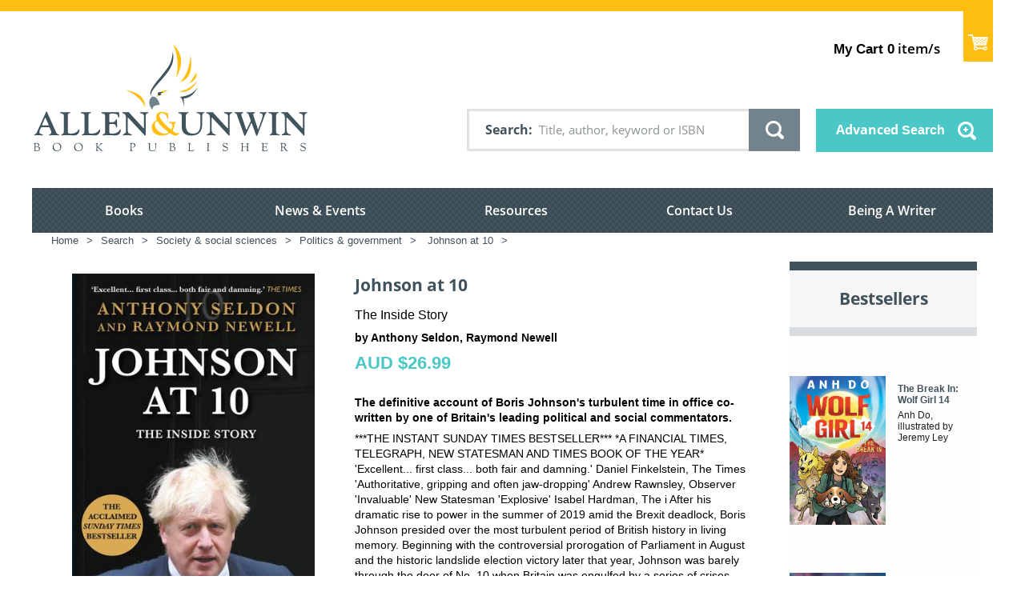

--- FILE ---
content_type: text/html; charset=utf-8
request_url: https://www.allenandunwin.com/browse/book/Anthony-Seldon,--Raymond-Newell-Johnson-at-10-9781838958046
body_size: 2325
content:


<!DOCTYPE html>
<html lang="en">
  <head>
    <meta charset="utf-8" />
    <meta name="viewport" content="width=device-width, initial-scale=1.0">
    <meta
      name="viewport"
      content="width=device-width, initial-scale=1.0, maximum-scale=1.0, user-scalable=no"
    />
     


<link rel="shortcut icon" type="image/png" href="/static/favicon.ico"/>

<link href="/static/css/light-checkout.css" rel="stylesheet" type="text/css">
<link href="/static/css/fonts_googleapis.css" rel="stylesheet" type="text/css">
<link href="/static/css/normalize.css" rel="stylesheet" type="text/css">
<link href="/static/css/page.css" rel="stylesheet" type="text/css">

<link href="/static/css/messages.css" rel="stylesheet" type="text/css">

<link href="/static/css/element.css" rel="stylesheet" type="text/css">

<link href="/static/css/table-scroll.css" rel="stylesheet" type="text/css">
<link href="/static/css/editor.css" rel="stylesheet" type="text/css">

<link href="/static/css/layout.css" rel="stylesheet" type="text/css">

<link href="/static/css/module.css" rel="stylesheet" type="text/css">
<link href="/static/css/module.home.css" rel="stylesheet" type="text/css">
<link href="/static/css/module.vmss.css" rel="stylesheet" type="text/css">
<link href="/static/css/page.virtuemart.css" rel="stylesheet" type="text/css">
<link href="/static/css/page.vponepagecheckout.css" rel="stylesheet" type="text/css">
<link href="/static/css/print.css" rel="stylesheet" type="text/css">
<link href="/static/css/font.css" rel="stylesheet" type="text/css">
<link href="/static/css/material-icon.css" rel="stylesheet" type="text/css">
<link href="/static/css/system.css" rel="stylesheet" type="text/css">

<link href="/static/css/theme.css" rel="stylesheet" type="text/css">
<link href="/static/css/icon-font-murdoch-au.css" rel="stylesheet" type="text/css">
<link href="/static/css/responsive-procheckout.css" rel="stylesheet" type="text/css">

<!-- Google Tag Manager -->
<script>(function(w,d,s,l,i){w[l]=w[l]||[];w[l].push({'gtm.start':
new Date().getTime(),event:'gtm.js'});var f=d.getElementsByTagName(s)[0],
j=d.createElement(s),dl=l!='dataLayer'?'&l='+l:'';j.async=true;j.src=
'https://www.googletagmanager.com/gtm.js?id='+i+dl;f.parentNode.insertBefore(j,f);
})(window,document,'script','dataLayer','GTM-K5X48NR5');</script>
<!-- End Google Tag Manager -->

<!-- Google Tag Manager -->
<script>(function(w,d,s,l,i){w[l]=w[l]||[];w[l].push({'gtm.start':
new Date().getTime(),event:'gtm.js'});var f=d.getElementsByTagName(s)[0],
j=d.createElement(s),dl=l!='dataLayer'?'&l='+l:'';j.async=true;j.src=
'https://www.googletagmanager.com/gtm.js?id='+i+dl;f.parentNode.insertBefore(j,f);
})(window,document,'script','dataLayer','GTM-KXB4RWG');</script>
<!-- End Google Tag Manager -->

<!-- Global site tag (gtag.js) - Google Analytics -->
<script async src="https://www.googletagmanager.com/gtag/js?id=UA-44999566-1"></script>

<script>
    window.dataLayer = window.dataLayer || [];
    function gtag(){dataLayer.push(arguments);}
    gtag('js', new Date());

    gtag('config', 'UA-44999566-1');
</script>

<!-- Google(GA4) tag (gtag.js) -->
<script async src="https://www.googletagmanager.com/gtag/js?id=G-XZZT2BMMVJ"></script>

<script>
  window.dataLayer = window.dataLayer || [];
  function gtag(){dataLayer.push(arguments);}
  gtag('js', new Date());

  gtag('config', 'G-XZZT2BMMVJ');

  (function(w,d,s,l,i){w[l]=w[l]||[];w[l].push({'gtm.start':
  new Date().getTime(),event:'gtm.js'});var f=d.getElementsByTagName(s)[0],
  j=d.createElement(s),dl=l!='dataLayer'?'&l='+l:'';j.async=true;j.src=
  'https://www.googletagmanager.com/gtm.js?id='+i+dl;f.parentNode.insertBefore(j,f);
  })(window,document,'script','dataLayer','GTM-NWRWRJL');
</script>

<!-- Meta Pixel Code -->

<script>

  !function(f,b,e,v,n,t,s)
  
  {if(f.fbq)return;n=f.fbq=function(){n.callMethod?
  
  n.callMethod.apply(n,arguments):n.queue.push(arguments)};
  
  if(!f._fbq)f._fbq=n;n.push=n;n.loaded=!0;n.version='2.0';
  
  n.queue=[];t=b.createElement(e);t.async=!0;
  
  t.src=v;s=b.getElementsByTagName(e)[0];
  
  s.parentNode.insertBefore(t,s)}(window, document,'script',
  
  'https://connect.facebook.net/en\_US/fbevents.js');
  
  fbq('init', '605712031550041');
  
  fbq('track', 'PageView');
  
  </script>
  
  <noscript><img height="1" width="1" style="display:none"
  
  src="https://www.facebook.com/tr?id=605712031550041&ev=PageView&noscript=1"
  
  /></noscript>
  
<!-- End Meta Pixel Code -->

<!-- Google Tag Manager (noscript) -->
<noscript>
  <iframe src="https://www.googletagmanager.com/ns.html?id=GTM-K5X48NR5"
        height="0" width="0" style="display:none;visibility:hidden">
  </iframe>
</noscript>
<!-- End Google Tag Manager (noscript) -->
  
<!-- Google Tag Manager (noscript) -->
<noscript>
  <iframe src="https://www.googletagmanager.com/ns.html?id=GTM-KXB4RWG"
        height="0" width="0" style="display:none;visibility:hidden">
  </iframe>
</noscript>
<!-- End Google Tag Manager (noscript) -->

<!-- Google Tag Manager (noscript) -->
<noscript>
  <iframe src="https://www.googletagmanager.com/ns.html?id=GTM-NWRWRJL"
        height="0" width="0" style="display:none;visibility:hidden">
  </iframe>
</noscript>
  <!-- End Google Tag Manager (noscript) -->

   
    <title>Allen &amp; Unwin - Australia</title>
    
    

       

    
      <meta property="og:title" content="Johnson at 10 - Anthony Seldon,  Raymond Newell" />
      <meta property="og:description" content="Johnson at 10 - Anthony Seldon,  Raymond Newell" />
      <meta property="og:image" content="https://s3-ap-southeast-2.amazonaws.com/assets.allenandunwin.com/images/small/9781838958046.jpg" />
      <meta property="og:url" content="https://www.allenandunwin.com/browse/book/Anthony-Seldon,--Raymond-Newell-Johnson-at-10-9781838958046" />
      <meta property="og:type" content="website" />
    
    <!-- <script src="https://www.allenandunwin.com/media/system/js/mootools-core.js" type="text/javascript"></script> -->
    
  </head>
  <body class=" two_column_l com_content afrm-body">
    <noscript>
      <strong
        >We're sorry but frontend doesn't work properly without JavaScript
        enabled. Please enable it to continue.</strong
      >
    </noscript>
    <!-- ========================= -->
    
    <!-- Start of Floodlight Tag for A&U only -->
    <script type="text/javascript">
      var axel = Math.random() + "";
      var a = axel * 10000000000000;
      document.write('<iframe src="https://15782393.fls.doubleclick.net/activityi;src=15782393;type=invmedia;cat=allen0;dc_lat=;dc_rdid=;tag_for_child_directed_treatment=;tfua=;npa=;gdpr=${GDPR};gdpr_consent=${GDPR_CONSENT_755};ord=' + a + '?" width="1" height="1" frameborder="0" style="display:none"></iframe>');
    </script>
    <noscript>
      <iframe src="https://15782393.fls.doubleclick.net/activityi;src=15782393;type=invmedia;cat=allen0;dc_lat=;dc_rdid=;tag_for_child_directed_treatment=;tfua=;npa=;gdpr=${GDPR};gdpr_consent=${GDPR_CONSENT_755};ord=1?" width="1" height="1" frameborder="0" style="display:none"></iframe>
    </noscript>
    <!-- End of Floodlight Tag for A&U only -->
    
    <!-- ========================= -->
    <div id="app">
      <app></app>
    </div>
    <link type="text/css" href="/static/dist/css/app.css" rel="stylesheet" />
<script type="text/javascript" src="/static/dist/js/app.js" ></script>
    <!-- built files will be auto injected -->
    <!-- 
      <script type="text/javascript" src="https://a.omappapi.com/app/js/api.min.js" data-account="2379" data-user="19949" async></script>
     -->
  </body>
  <script
      src="https://ajax.googleapis.com/ajax/libs/jquery/1.8/jquery.min.js"
      type="text/javascript"
    ></script>
    <script src="https://www.google.com/recaptcha/api.js?onload=vueRecaptchaApiLoaded&render=explicit" async defer>
    </script>
    <script src="https://js.stripe.com/v3/"></script>
    <script type="text/javascript">
      var csrfToken = 'LPGBPdF4OMR1NbSJP9pqx52PYUA9jLtWStA3sZ4byYVDq2qCOusppHdDyP77ORqY';
      $(document).ready(function() {
        $(document).on("click", ".mb165_1t", function(e) {
          let elem = $(this);
          let next = elem.next('div');
          if(elem.hasClass('expanded')){
            elem.removeClass('expanded');
            next.addClass("mooblock-el");
            next.removeClass('expanded');
          }else{
            elem.addClass('expanded');
            next.removeClass("mooblock-el");
            next.addClass('expanded');
          }
        });
      });
        $(document).on("click", ".selecter-selected", function(e) {
          if ($(this).hasClass( "new-class" )){
           $('.selecter-options').css('display', 'block');
           $(this).removeClass('new-class');
          }
          else{
            $('.selecter-options').css('display', 'none');
            $(this).addClass('new-class');
          }
        });

        $(document).on("click", ".selecter-item", function(e) {
          if ($(this).hasClass( "selected" )){
            $('.selecter-options').css('display','none');
            var val = $(this).attr('data-value');
              $('.select-age option').removeAttr('selected');
              $('.select-age option[value="' + val + '"]').attr('selected','selected')
            $('.selecter-selected').addClass('new-class');
          }
          else{
            $('.selecter-item ').removeClass('selected');
            $(this).addClass('selected');
            var selected_val = $(this).text();
            console.log(selected_val);
            $('.selecter-selected').text(selected_val);

            var val = $(this).attr('data-value');
            $('.select-age option').removeAttr('selected');
            $('.select-age option[value="' + val + '"]').attr('selected','selected')
            $('.selecter-options').css('display','none');
            $('.selecter-selected').addClass('new-class');
          }
        });
        $(document).on("click",'.add-more-val', function(){
          var prev_val = $('.value-text').text(); 
            var new_cart_val = parseInt(prev_val) + 1
            $('.value-text').text(new_cart_val);

      })
      $(document).on("click",'.less-val', function(){
          var prev_val = $('.value-text').text();
          if (parseInt(prev_val) > 1){
            var new_cart_val = parseInt(prev_val) - 1
            $('.value-text').text(new_cart_val);
          }
      })
        $(document).on("click",'.image-button', function(){
          var prev_class = $('#app').find('.st-menu-open')
            $(prev_class).removeClass('st-menu-open');
        })
    </script>
</html>


--- FILE ---
content_type: text/css
request_url: https://www.allenandunwin.com/static/css/module.css
body_size: 6610
content:
/*
Table of content

- Common modules
	- Header
		- Top Menu
		- Domain Switcher
		- Vm Cart module
		- Top search module
		- Main menu
		- Mobile Main menu
	- Footer
		- Subscribe module
		- Social icons module
		- Footer menu

- Breadcrumbs
- Pagination
- Internal menu
- Link box
- Right module
- In article browse
- Featured Authors
- Custom book
- Custom promo

*/

/* ==========================================================================
   Common modules
   ========================================================================== */

/* Top Menu
   ========================================================================== */

.top-menu li {
	float: left;
	margin-top: 3.500em; /*49px*/
}

.top-menu li ~ li {
	margin-left: 2.500em; /*35px*/
}

.top-menu a {
	font-family: 'Open Sans', 'sans-serif';
	font-weight: 600;	
	color: #72838d;
	font-size: 1.214em; /* 17px */
}

/* Domain switcher
   ========================================================================== */

.domain-switcher .selecter-selected {
	position: relative;
	display: block;
	border: 0;
	padding: 0 17px 0 3.385em; /* 44px */
	font: bold 0.929em 'Open Sans', sans-serif; /* 13px */
	color: #41525c;
	line-height: 1.692em; /* 22px */
	background: #fff;
}

.domain-switcher .selecter-selected:before {
	position: absolute;
	content: '';
	left: 0;
	top: 0;
	width: 2.615em; /* 34px */
	height: 1.692em; /* 22px */
	background: url(images/aus-nz-flag.png) no-repeat left top;
	background-size: 100%;
}

.domain-switcher .selecter-selected[data-label="aus"]:before { background-position: left top; }
.domain-switcher .selecter-selected[data-label="nz"]:before { background-position: left bottom; }

.domain-switcher .selecter-selected:after,
.lt-ie9 .domain-switcher .selecter-selected:after {
	position: absolute;
	content: '';
	margin: auto;
	top: 0;
	bottom: 0;
	right: 2px;
	width: 0;
	height: 0;
	border-style: solid;
	border-width: 5px 4px 0 4px;
	border-color: #41525c transparent transparent transparent;
	background: none;
}

.domain-switcher .selecter-options {
	margin-top: 0.429em; /* 6px */
}

.domain-switcher .selecter-options .selecter-item {
	display: block;
	border: 3px solid #e1e1e1;
	padding: 7px 0;
	text-align: center;
	width: 100%;
	font: bold 1.000em 'Open Sans', sans-serif; /* 14px */
	color: #41525c;
	background: #fff;
	cursor: pointer;
	-moz-box-sizing: border-box;
	box-sizing: border-box;
}

.domain-switcher .selecter-options .selecter-item:hover {
	text-decoration: none;
	background-color: #fff;
}

.domain-switcher .selecter-options .selecter-item.selected {
	display: none;
}

.l-header .selecter.domain-switcher {
	margin-top: 3.643em; /*51px*/
}

/* VM Cart module
   ========================================================================== */

.vmCartModule .total_products {
	display: block;
	font: 600 1.214em 'Open Sans', sans-serif; /*17px*/
	color: #000;
	margin-top: 2.882em; /*49px*/
	margin-right: 3.882em; /*66px*/
	text-decoration: none;
}

.vmCartModule .show_cart {
	position: absolute;
	top: 1em; /*14px*/
	right: 0;
}

.lt-ie9 .vmCartModule .show_cart {
	height: 63px;
	width: 36px;
}

.vmCartModule .show_cart a {
	position: relative;
	display: inline-block;
	box-sizing: border-box;
	max-width: 100%;
	border: 0;
	cursor: pointer;
	background-repeat: no-repeat;
	background-position: center center;
	-webkit-border-radius: 0; /* Prevent iOS 6 safari rounding of corners for HTML elements */
	border-radius: 0;
	padding: 0;
	line-height: 0;
	color: transparent;
	text-indent: -9999px;
	*font-size: 0px;

	vertical-align: top;
	height: 4.500em; /*72px*/
	width: 2.625em; /*42px*/
	background-color: #febe10;
}

.vmCartModule .show_cart a:hover {
	background: #f3f3f3;
}

.vmCartModule .show_cart a:after {
	position: absolute;
	content: '';
	width: 25px; /*25px*/
	height: 20px; /*20px*/
	margin: auto;
	left: 0;
	right: 0;
	bottom: 1.000em; /*16px*/
	background: url(images/icon/show-cart.svg) no-repeat left top;
	background-size: auto 100%;
}

.no-svg .vmCartModule .show_cart a:after {
	background-image: url(images/icon/show-cart.svg);
}

.vmCartModule .show_cart a:hover:after {
	background-position: right top;
}

/* Top search module
   ========================================================================== */

.top-search .vmss_search,
.top-search .advanced-search {
	float: left;
	margin-left: 20px;
}

.lt-ie9 .top-search .vmss_search {
	width: 460px;
}

.top-search .search label {
	float: left;
	display: inline-block;
	box-sizing: border-box;
	border: 3px solid #e1e1e1;
	border-right: 0;
	background: #fff;
	padding: 0.750em 1.250em; /* 12px 20px */
	padding-right: 0;
	font-family: 'Open Sans', sans-serif;
	font-size: 1.143em; /* 16px */
	font-weight: bold;
	line-height: 1.438em; /* 23px */
	height: 3.312em; /*53px*/
	color: #41525c;
	margin: 0;
}

.top-search input[type=text] {
	min-width: 270px;
	border-right: 0 none;
	float: left;
	border-left: 0;
	padding-left: 0.5em;
	height: 3.312em; /*53px*/
}

.top-search input[type=submit] {
	width: 4em; /* 64px */
	height: 3.313em; /* 53px */
	float: left;
	background-image: url(images/icon/search.svg);
	background-size: 23px 23px;
}

.no-svg .top-search input[type=submit] {
	background-image: url(images/icon/search.png);
}

.lt-ie9 .top-search .advanced-search {
	width: 230px;
}

/* Main menu
   ========================================================================== */

.main-menu {
	width: 100%;
	background:url(images/bg/pattern1.jpg) repeat center;
}

.main-menu .menu {
	display: table;
	width: 100%;
	padding: 0;
	margin: 0;
}

.main-menu li > a,
.main-menu li > span {
	display: block;
	font-family: 'Open Sans', 'sans-serif';
	font-weight: 600;
	color: #fff;
	text-decoration: none;
}

.main-menu .level1 {
	display: table-cell;
}

.main-menu .level1 > a,
.main-menu .level1 > span {
	position: relative;
	text-align: center;
	font-size: 1.429em; /*20px*/
	height: 3.500em; /*70px*/
	line-height: 3.500em; /*70px*/
	min-width: 6.250em; /*125px*/
}

.main-menu .level1.active > a:after,
.main-menu .level1.active > span:after {
	position: absolute;
	content: '';
	display: block;
	bottom: 0;
	left: 50%;
	margin-left: -5px;
	width: 0;
	height: 0;
	border-style: solid;
	border-width: 0 5px 5px 5px;
	border-color: transparent transparent #ffffff transparent;
}

.main-menu .level1.active > a,
.main-menu .level1.active > span,
.main-menu .level1 > a:hover,
.main-menu .level1 > span:hover {
	background: url(images/bg/pattern1-dark.jpg) repeat center;
}

.main-menu .level1 > ul {
	display: none;
	position: absolute;
	z-index: 999;
	min-width: 21.429em; /*300px*/
	top: 100%;
}

.main-menu .level1.last > ul {
	right: 0;
}

.main-menu .level1:hover > ul {
	display: block;
}

.main-menu .level2 > a,
.main-menu .level2 > span {
	padding: 0.889em 2.111em; /*16px 38px*/
	font-size: 1.286em; /*18px*/
	border-top: 2px solid #c7cdd1;
	background: url(images/bg/pattern1-light.jpg) repeat center;
}

.main-menu .level2 > a:hover,
.main-menu .level2 > span:hover {
	background: url(images/bg/pattern1.jpg) repeat center;
}

.main-menu .level2.first > a,
.main-menu .level2.first > span {
	border-top-color: #fff;
}

/* Mobile main menu
   ========================================================================== */

.mobile-menu-label {
	position: absolute;
	right: 16px;
	top: 30px;
	width: 24px;
	height: 17px;
	padding: 10px;
	cursor: pointer;
	background: url(images/icon/burger-menu.png) no-repeat center center;
	background-size: auto 17px;
}

.mobile-main-menu li > a,
.mobile-main-menu li > span {
	position: relative;
	display: block;
	font-size: 13px;
	font-family: 'Open Sans', sans-serif;
	font-weight: 600;
	color: #fff;
	padding: 10px 12%;
	text-decoration: none;
	border-top: 1px solid #1d262b;
	-webkit-box-shadow: inset 0 1px 0px rgba(255, 255, 255, 0.15);
	-moz-box-shadow: inset 0 1px 0px rgba(255, 255, 255, 0.15);
	-o-box-shadow: inset 0 1px 0px rgba(255, 255, 255, 0.15);
	box-shadow: inset 0 1px 0px rgba(255, 255, 255, 0.15);
}

.mobile-top-menu .level1.last {
	border-bottom: 1px solid #1d262b;
	-webkit-box-shadow: 0 1px 0px rgba(255, 255, 255, 0.15);
	-moz-box-shadow: 0 1px 0px rgba(255, 255, 255, 0.15);
	-o-box-shadow: 0 1px 0px rgba(255, 255, 255, 0.15);
	box-shadow: 0 1px 0px rgba(255, 255, 255, 0.15);
}

.mobile-main-menu .parent > a,
.mobile-main-menu .parent > span {
	padding-right: 65px;
}

.mobile-main-menu .parent .icon-indicator {
	position: absolute;
	display: block;
	top: 0;
	right: 0;
	width: 46px;
	height: 100%;
	background: rgba(29, 38, 43, 0.3);
	border-left: 1px solid #1d262b;
	-webkit-box-shadow: inset 1px 1px 0px rgba(255, 255, 255, 0.15);
	-moz-box-shadow: inset 1px 1px 0px rgba(255, 255, 255, 0.15);
	-o-box-shadow: inset 1px 1px 0px rgba(255, 255, 255, 0.15);
	box-shadow: inset 1px 1px 0px rgba(255, 255, 255, 0.15);
}

.mobile-main-menu .parent .icon-indicator:after {
	position: absolute;
	content: '';
	top: 0;
	right: 0;
	width: 46px;
	height: 100%;
    background-image: url(images/icon/internal-menu-mobile-arrow.png);
    background-position: center center;
    background-repeat: no-repeat;
    background-size: 11px 7px;
}

.mobile-main-menu .parent > .open .icon-indicator:after {
	-webkit-transform: rotate(180deg);
	-moz-transform: rotate(180deg);
	-ms-transform: rotate(180deg);
	-o-transform: rotate(180deg);
	transform: rotate(180deg);
}

.mobile-main-menu .current > a,
.mobile-main-menu .current > span {
	color: #37464e;
	background-color: #e5e5e5;
}

.mobile-main-menu .level1 li {
	background-color: rgba(32, 42, 47, 0.3);
}

.mobile-main-menu .level2 > a,
.mobile-main-menu .level2 > span { padding-left: 17%; }
.mobile-main-menu .level3 > a,
.mobile-main-menu .level3 > span { padding-left: 22%; }
.mobile-main-menu .level4 > a,
.mobile-main-menu .level4 > span { padding-left: 27%; }

.mobile-main-menu .level1 ul { display: none; }
.mobile-main-menu .active > ul { display: block; }

/* Subscribe module
   ========================================================================== */

.subscribe {
	float: left;
	width: 480px;
}

.subscribe label,
.subscribe input {
	float: left;
}

.subscribe label {
	box-sizing: border-box;
	background: #fff;
	width: 27.5%;
	padding: 0.938em 10px 1em 0.5em; /* 15px 15px 30px */
}

.subscribe input[type=text],
.subscribe input[type=email] {
	width: 47%;
	border: 0 none;
	line-height: 1.4;
	padding: 0.938em 1.875em 1em 0; /* 15px 30px 15px */
}

.subscribe input[type=submit] {
	width: 25.5%;
	padding: 0.94em 0.563em 1em;
}

/* Social icons module
   ========================================================================== */

.social-icons {
	float: right;
	margin-left: 2.857em; /* 40px */
	display: table;
	height: 3.786em; /*53px*/
  /*margin-top: 5%;*/
	/*margin-right: 2%;	*/
}

.home .social-icons {
	float: left;.social-icons;
}

.social-icons a.logo-icon {
    color: white;
}

.social-icons a.logo-icon:hover{
	color: #dad4d4;
}

.social-icons a {
	font-size: 1.375em; /* 22px */
	color: #fff;
	margin-left: 1em;
}

a .logo-icon {
	font-size: 1.375em; /* 22px */
	color: #41535c;
	margin-left: 1em;
}



.social-icons a:hover{
	color: #fff;
	text-decoration:none;
	cursor:pointer;
}
.top-icon .icon-y , .top-icon .icon-f , .top-icon .icon-t , .top-icon .icon-g , .top-icon .icon-i , .top-icon .icon-p {
    color: #41535c ;
}
.top-icon .icon-y:hover , .top-icon .icon-f:hover , .top-icon .icon-t:hover , .top-icon .icon-g:hover , .top-icon .icon-i:hover , .top-icon .icon-p:hover{
	color: #41535c ;
}
.social-icons .f {
	background: url(images/icon/f.svg) no-repeat center center;
	background-size: auto 26px;
}

.social-icons .t {
	background: url(images/icon/t.svg) no-repeat center center;
	background-size: auto 26px;
}

.social-icons .y {
	background: url(images/icon/y.svg) no-repeat center center;
	background-size: auto 26px;
}

.social-icons .g {
	background: url(images/icon/g.svg) no-repeat center center;
	background-size: auto 26px;
}

.social-icons .i {
	background: url(images/icon/i.svg) no-repeat center center;
	background-size: auto 26px;
}

.social-icons .p {
	background: url(images/icon/p.svg) no-repeat center center;
	background-size: auto 26px;
}

.no-svg .social-icons .f { background-image: url(images/icon/f.png); }
.no-svg .social-icons .t { background-image: url(images/icon/t.png); }
.no-svg .social-icons .y { background-image: url(images/icon/y.png); }
.no-svg .social-icons .g { background-image: url(images/icon/g.png); }
.no-svg .social-icons .i { background-image: url(images/icon/i.png); }
.no-svg .social-icons .p { background-image: url(images/icon/p.png); }

.social-icons a span {
	display: none;
}

/* Footer menu
   ========================================================================== */

.footer-menu .group.level1 {
	float: left;
	width: 25.400%; /*305px*/
	padding-right: 20px;
	box-sizing: border-box;
}

.footer-menu .item {
	padding-bottom:  8px;
}

.footer-menu a {
	color: #fff;
	font-weight: normal;	
	font-size: 0.929em; /* 13px */
}


/* ==========================================================================
   BreadCrumbs
   ========================================================================== */

.breadcrumbs {
	position: relative;
	width: 96%;
	padding: 0 2% 1.214em; /* 0 2% 17px*/
	background: #fff;
}

.breadcrumbs a,
.breadcrumbs span {
	font-size: 0.929em; /* 13px */
	color: #41525c;
	margin-right: 10px;
}

/* ==========================================================================
   Pagination
   ========================================================================== */

.pagination {
	text-align: center;
}

.pagination .counter {
	text-align: center;
	margin-top: 1.429em; /*20px*/
}

.pagination ul {
	padding: 0;
	margin: 2.143em 0 0 0; /*30px 0 0 0*/
}

.pagination li {
	display: inline-block;
	list-style: none none;
	margin-left: 0.714em; /*10px*/
}

.pagination li:first-child {
	margin-left: 0;
}

.pagination li a,
.pagination li span {
	display: block;
	box-sizing: border-box;
	padding: 0.357em 0.714em; /*5px 10px*/
	border: 0.214em solid #e1e1e1; /*3px*/
	color: #000;
	text-decoration: none;
}

.pagination li a:hover {
	background: #eaeaea;
	color: #9c9696;
}

.pagination li span {
	background: #e1e1e1;
}

.pagination .pagination-start a,
.pagination .pagination-start span,
.pagination .pagination-prev a,
.pagination .pagination-prev span,
.pagination .pagination-next a,
.pagination .pagination-next span,
.pagination .pagination-end a,
.pagination .pagination-end span {
	border: 0 none;
	color: #fff;
	font-weight: bold;
	padding: 0.571em 0.929em; /*8px 13px*/
	background: #72838d;
}

.pagination .pagination-start span,
.pagination .pagination-prev span,
.pagination .pagination-next span,
.pagination .pagination-end span {
	background: #bbcdd6;
}

.pagination .pagination-start a:hover,
.pagination .pagination-prev a:hover,
.pagination .pagination-next a:hover,
.pagination .pagination-end a:hover {
	background: #505f69;
	color: #fff;
}


/* ==========================================================================
   Internal menu
   ========================================================================== */

.menu-internal ul {
	list-style: none;
	padding: 0;
	margin: 0;
}

.menu-internal li > a,
.menu-internal li > span {
	position: relative;
	display: block;
	font-size: 1em; /* 14px */
	font-family: 'Open Sans', sans-serif;
	font-weight: 600;
	color: #41525c;
	text-decoration: none;
	padding: 0.85em 0;
	padding-left: 1.667em; /*25px*/
	padding-right: 2.667em; /*40px*/
	border-bottom: 2px solid rgba(254, 190, 16, 0.4);;
}

.menu-internal--mobile li > a,
.menu-internal--mobile li > span {
	font-size: 15px;
	padding: 11px 20px;
	padding-right: 40px;
	border-top: 2px solid rgba(255, 255, 255, 0.4);
	border-bottom: 0;
}

.menu-internal--mobile a > span {
	position: relative;
}

.menu-internal--mobile .level2:first-child > a {
	border-top-color: transparent;
}

/* Hierarchical padding
   ========================================================================== */

.menu-internal .level2 li > a,
.menu-internal .level2 li > span { padding-left: 2.333em; } /*35*/
.menu-internal--mobile .level2 li > a,
.menu-internal--mobile .level2 li > span { padding-left: 20px; }
.menu-internal .level3 li > a,
.menu-internal .level3 li > span { padding-left: 3.000em; } /*45*/
.menu-internal--mobile .level3 li > a,
.menu-internal--mobile .level3 li > span { padding-left: 40px; }

/* Arrow to indicate has child items
   ========================================================================== */

.menu-internal .level1 .parent > a:after,
.menu-internal .level1 .parent > span:after {
	content: '';
	display: block;
	position: absolute;
	right: 1.533em; /*23px*/
	top: 50%;
	margin-top: -2px;
	width: 0;
	height: 0;
	border-style: solid;
	border-width: 4px 0 4px 5px;
	border-color: transparent transparent transparent #ffffff;
}

.menu-internal--mobile .level1 .parent > a:after,
.menu-internal--mobile .level1 .parent > span:after {
	right: 20px;
}

.menu-internal .level1 .parent.level2 > a:after,
.menu-internal .level1 .parent.level2 > span:after {
	border-color: transparent transparent transparent #febe10;
}

.menu-internal .level1 .parent.active > a:after,
.menu-internal .level1 .parent.active > span:after {
	content: '';
	display: block;
	position: absolute;
	right: 1.600em; /*24px*/
	top: 50%;
	margin-top: -2px;
	width: 0;
	height: 0;
	border-style: solid;
	border-width: 5px 4px 0 4px;
	border-color: #ffffff transparent transparent transparent;
}

.menu-internal--mobile .level1 .parent.active > a:after,
.menu-internal--mobile .level1 .parent.active > span:after {
	right: 19px;
}

/* Special level1 menu item override
   ========================================================================== */

.menu-internal .level1 > a,
.menu-internal .level1 > span {
	color: #fff;
	font-size: 1.286em; /*18px*/
	font-weight: 700;
	padding: 0.889em 1.389em; /*16px 25px*/
	border: none;
	background-image: url(images/bg/pattern5.png);
	background-repeat: repeat;
}

.menu-internal--mobile .level1 > a,
.menu-internal--mobile .level1 > span {
	font-weight: 600;
	padding: 12px 20px;
	background-color: #41525c;
	background-image: url(images/bg/pattern1.jpg);
}

.menu-internal--mobile .level1 > a:after,
.menu-internal--mobile .level1 > span:after {
	display: block;
	position: absolute;
	content: '';
	top: 50%;
	margin-top: -3.5px;
	right: 18px;
	width: 10.5px;
	height: 7px;
	background: #41525c url(images/icon/internal-menu-mobile-arrow.png) no-repeat;
	background-size: 100%;
	-webkit-transform: rotate(-90deg);
	-moz-transform: rotate(-90deg);
	-ms-transform: rotate(-90deg);
	-o-transform: rotate(-90deg);
	transform: rotate(-90deg);
}

.menu-internal--mobile .level1 > a.open:after,
.menu-internal--mobile .level1 > span.open:after {
	-webkit-transform: rotate(0);
	-moz-transform: rotate(0);
	-ms-transform: rotate(0);
	-o-transform: rotate(0);
	transform: rotate(0);
}

.mobile-main-men-main-menuu .hideMenuItem,
.l-left .menu-internal .hideMenuItem {
	display:none;
}

/* Item background color
   ========================================================================== */

.menu-internal .level1 li > a:before,
.menu-internal .level1 li > span:before {
	content: '';
	display: block;
	position: absolute;
	top: 0;
	left: 0;
	width: 100%;
	height: 100%;
	background-color: transparent;
	background-image: url(images/bg/pattern5.png);
	background-repeat: repeat;
	opacity: 0.5;
}

.menu-internal--mobile a:before,
.menu-internal--mobile span:before {
	display: none;
}

.menu-internal .level1         { background-color: #febe10; }
.menu-internal .level2         { background-color: #fff8e7; }
.menu-internal .level2.active  { background-color: #ffda79; }
.menu-internal .level3         { background-color: #ffe6a6; }
.menu-internal .level3.active  { background-color: #fec834; }
.menu-internal .level4         { background-color: #ffd66a; }
.menu-internal .level4.active  { background-color: #fec322; }

.menu-internal .level1 li > a:hover,
.menu-internal .level1 li > span:hover { background-color: rgba(254, 190, 16, 0.3); }


.menu-internal--mobile .level1 li > a:hover,
.menu-internal--mobile .level1 li > span:hover { background-color: transparent; }

/* Item Visiblity
   ========================================================================== */

.menu-internal .level1,
.menu-internal .level2 ul {
	display: none;
}

.menu-internal .level1.active.deeper,
.menu-internal .active > ul {
	display: block;
}

.menu-internal--mobile .level1 > ul {
	display: none;
}

/* ==========================================================================
   Link box
   http://www.butterflyinternet.com.au/design/view-new.php?version=allen%20and%20unwin/AandU-design-DK-V3-8
   (Design file main bottom location)
   ========================================================================== */

.moduletable.link-box {
	float: left;
	margin-top: 30px;
	width: 48.52%;
	height: 152px;
	color: #fff;
	background-repeat: no-repeat;
	background-size: cover;
}

.moduletable.link-box--paper-clip { background-image: url(images/link-box/paper-clip.png); color: #4bc7c7; }
.moduletable.link-box--graduate { background-image: url(images/link-box/graduate.png); color: #4b85c7; }
.moduletable.link-box--book { background-image: url(images/link-box/book.png); color: #9ac74b; }
.moduletable.link-box--pen { background-image: url(images/link-box/pen.png); color: #72838d; }
.moduletable.link-box--question-mark { background-image: url(images/link-box/question-mark.png); color: #febe10; }
.moduletable.link-box--phone { background-image: url(images/link-box/phone.png); color: #4bc7c7; }
.moduletable.link-box--binoculars { background-image: url(images/link-box/binoculars.png); color: #72838d; }
.moduletable.link-box--search { background-image: url(images/link-box/search.png); color: #9ac74b; }
.moduletable.link-box--arrow { background-image: url(images/link-box/arrow.png); color: #4bc7c7; }
.moduletable.link-box--a-z { background-image: url(images/link-box/a-z.png); color: #4b85c7; }
.moduletable.link-box--paper { background-image: url(images/link-box/paper.png); color: #4bc7c7; }
.moduletable.link-box--dot { background-image: url(images/link-box/dot.png); color: #4b85c7; }
.moduletable.link-box--line-waves { background-image: url(images/link-box/line-waves.png); color: #9fcc50; }
.moduletable.link-box--diamond { background-image: url(images/link-box/diamond.png); color: #6e7f89; }
.moduletable.link-box--envelope { background-image: url(images/link-box/envelope.png); color: #febe10; }
.moduletable.link-box--map { background-image: url(images/link-box/map.png); color: #41525c; }

.moduletable.link-box:nth-child(even) {
	float: right;
}

.moduletable.link-box:first-child + .link-box,
.moduletable.link-box:first-child + .link-box + .link-box + .link-box,
.moduletable.link-box:first-child + .link-box + .link-box + .link-box + .link-box + .link-box,
.moduletable.link-box:first-child + .link-box + .link-box + .link-box + .link-box + .link-box + .link-box + .link-box {
	float: right;
}

.moduletable.link-box:first-child,
.moduletable.link-box:first-child + .link-box {
	margin-top: 0;
}

.custom.link-box {
	display: table;
	float: right;
	width: 100%;
	height: 100%;
}

.link-box__title,
.link-box__button-wrap {
	display: table-cell;
	vertical-align: middle;
}

.link-box__button-wrap {
	text-align: right;
}

.link-box__title {
	padding-left: 1.21em; /* 40px */
	padding-right: 10px; /* 10px */
	font: bold 2.36em 'Open Sans', sans-serif; /* 33px */
	line-height: 1.2;
	color: #fff;
}

.link-box__button {
	display: inline-block;
	text-align: left;
	font: bold 1.57em arial; /* 22px */
	color: #fff;
	padding: 0.68em 1.36em; /* 15px 30px */
	border: 3px solid #fff;
	border-right: 0;
	background: rgba(255, 255, 255, 0.3);
}

.link-box__button:hover {
	text-decoration: none;
	color: inherit;
	background: #fff;
}

/* ==========================================================================
   Right module
   http://www.butterflyinternet.com.au/design/view-new.php?version=allen%20and%20unwin/AandU-design-DK-V4-3
   ========================================================================== */

.r-mod {
	position: relative;
}

.r-mod__title {
	display: inline-block;
	font: bold 1.143em 'Open Sans', sans-serif; /*16px*/
	color: #fff;
	padding: 0.94em 1.563em 1em; /*15px 23px 16px*/
	margin-bottom: 1.312; /*21px*/
	background: #febe10;
}

.r-mod__title:before {
	display: block;
	position: absolute;
	content: '';
	top: 0;
	right: 0;
	width: 100%;
	height: 0.688em; /*11px*/
	background: #febe10;
}

.r-mod--color-yellow .r-mod__title,
.r-mod--color-yellow .r-mod__title:before {
	background: #febe10;
}

.r-mod--color-grey .r-mod__title,
.r-mod--color-grey .r-mod__title:before {
	background: #72838d;
}

.r-mod--color-dark-grey .r-mod__title,
.r-mod--color-dark-grey .r-mod__title:before {
	background: #41525c;
}

.r-mod__div-wrap {
	padding-right: 2.500em; /*35px*/
	-moz-box-sizing: border-box;
	box-sizing: border-box;
}

.r-mod__div--1 {
	margin-bottom: 1.643em; /*23px*/
}

.r-mod--two-cols .r-mod__div-wrap {
	display: table;
	width: 100%;
}

.r-mod--two-cols .r-mod__div {
	display: table-cell;
	vertical-align: top;
}

.r-mod--two-cols .r-mod__div--1 {
	width: 52.900%; /*149px*/
	padding-right: 7.600%; /*25px*/
	margin-bottom: 0;
}

.r-mod .button {
	font-size: 1em; /*14px*/
}

.r-mod .semi-bold {
	font-weight: 600;
}

/* ==========================================================================
   in-article browse
   http://www.butterflyinternet.com.au/design/view-new.php?version=allen%20and%20unwin/AandU-design-DK-V3-13
   (Browse all Children's Fiction)
   ========================================================================== */

.in-article-browse {
	overflow: hidden;
	display: table;
	width: 100%;
	color: #fff;
	font: bold 1.286em 'Open Sans', sans-serif; /*18px*/
	margin-top: 1.944em; /*35px*/
}

.in-article-browse a { color: inherit; }
.in-article-browse a:hover { text-decoration: none; }

.in-article-browse__title {
	display: table-cell;
	vertical-align: middle;
	width: 41.1%; /*198px*/
	padding: 0 1.111em; /*20px*/
	box-sizing: border-box;
	text-align: center;
	background: #72838d;
}

.in-article-browse__link-wrap {
	display: table-cell;
}

.in-article-browse__link {
	position: relative;
	display: block;
	padding: 0.944em 1.389em; /*17px 25px*/
	padding-right: 2.222em; /*40px*/
	background: #3badad;
}

.in-article-browse__link:first-child {
	background: #4bc7c7;
}

.in-article-browse__link:after {
	position: absolute;
	content: '';
	right: 1.611em; /*29px*/
	top: 0;
	bottom: 0;
	margin: auto;
	width: 0;
	height: 0;
	border-style: solid;
	border-width: 0.333em 0 0.333em 0.389em; /*6px 0 6px 7px*/
	border-color: transparent transparent transparent #ffffff;
}

a.in-article-browse__title:hover { background: #63717a; }
.in-article-browse__link:first-child:hover { background: #3cb2b2; }
.in-article-browse__link:hover { background: #2e9999; }

/* ==========================================================================
   Featured Authors
   ========================================================================== */

.moduletable.featured-authors {
	position: relative;
	z-index: 2;
	border-top: 0.786em solid #4bc7c7; /* 11px */
	background-color: #eaf5f5;
	background-image: url(images/bg/pattern5.png);
	background-repeat: repeat;
}

.moduletable.featured-authors > h3 {
	border-bottom: 0.524em solid #c8d4d6; /* 11px */
	padding: 1.000em 1.429em; /* 21px 30px */
	font-size: 1.500em; /* 21px */
	margin-bottom: 0;
	color: #41525c;
}

.l-left .moduletable.featured-authors > h3 {
	padding: 1.000em 1.190em; /* 21px 25px */
}

.custom.featured-authors {
	padding: 2.000em 0.714em 2.000em 1.786em; /*28px 10px 28px 25px*/
}

.featured-authors .item ~ .item {
	margin-top: 2.000em; /*28px*/
}

.featured-authors .image {
	float: left;
	width: 5.714em; /*80px*/
	margin-bottom: 0.857em; /*12px*/
	margin-right: 1.429em; /*20px*/
}

.featured-authors h5 {
	margin-bottom: 13px;
}

.featured-authors p {
	margin-bottom: 9px;
}

/* ==========================================================================
   Custom book
   ========================================================================== */

.custom-book__title {
	font-size: 1.286em; /*18px*/
	margin-bottom: 1.944em; /*35px*/
}

.custom-book__content {
	display: table;
}

.custom-book__image-wrap,
.custom-book__text-wrap {
	display: table-cell;
	vertical-align: top;
}

.custom-book__image-wrap {
	width: 10.643em; /*149px*/
	padding-right: 2.000em; /*28px*/
}

.custom-book__book-title {
	font-size: 1.143em; /*16px*/
	color: #41525c;
	margin-bottom: 0.429em; /*6px*/
}

.custom-book__book-author {
	font-size: 12px;
	color: #1f1f1f;
}

.custom-book .button {
	font-size: 1em;
	margin-top: 0.357em; /*5px*/
}

/* ==========================================================================
   Custom promo
   ========================================================================== */

.custom-promo {
	position: relative;
}

.custom-promo__content {
	position: absolute;
	text-align: center;
	top: 0;
	left: 0;
	color: #fff;
	width: 100%;
	height: 100%;
	font-family: 'Open Sans', sans-serif;
	font-weight: bold;
}

.custom-promo__content a {
	color: inherit;
	text-decoration: none;
}

.custom-promo__content svg {
	position: absolute;
	display: block;
	top: 0;
	left: 0;
	width: 100%;
	height: 100%;
}

.custom-promo__content .svg-fallback,
.no-svg .custom-promo__content .svg-container { display: none; }
.no-svg .custom-promo__content .svg-fallback { display: block; }

.custom-promo__heading {
	display: block;
	font-size: 29px;
	line-height: 1.2;
	margin-bottom: 25px;
	margin-top: 35px;
}

.custom-promo__readmore {
	display: block;
	font-size: 17px;
	margin-bottom: 0;
	color: inherit;
	text-decoration: none;
}

.custom-promo__readmore img {
	margin-right: 8px;
}

/* ==========================================================================
   Custom left style
   ========================================================================== */

.moduletable.custom-left-style {
	position: relative;
	background: #fff;
}

.moduletable.custom-left-style > h3 {
	display: inline-block;
	font: bold 1.143em 'Open Sans', sans-serif; /*16px*/
	color: #fff;
	padding: 0.688em 1.563em; /*11px 23px*/
	margin-bottom: 1.250em; /*20px*/
	background: #41525c;
}

.moduletable.custom-left-style > h3:before {
	display: block;
	position: absolute;
	content: '';
	top: 0;
	right: 0;
	width: 100%;
	height: 0.688em; /*11px*/
	background: inherit;
}

.custom.custom-left-style {
	padding: 1.429em; /*20px*/
	padding-top: 0;
}

/* ==========================================================================
   Responsive
   ========================================================================== */

/* Non-Desktop */
@media screen and (max-width: 1199px) {
	.moduletable.menu-internal {
		font-size: 12px;
	}

	.moduletable.link-box {
		font-size: 10px;
		height: 152px;
	}

	.moduletable.r-mod {
		font-size: 12px;
	}
}

/* Tablet */
@media screen and (min-width: 768px) and (max-width: 1200px) {
	.top-menu li ~ li {
		margin-left: 2.300em;
	}

	.vmCartModule .show_cart a:after {
		width: 22px;
		height: 17px;
	}

	.top-search .search label {
		font-size: 12px;
		padding: 1.4em 1.250em; /* 11px 15px */
		padding-right: 0;
		height: 53px;
	}

	.top-search input[type=text] {
		min-width: 210px;
		font-size: 12px;
		padding: 1.4em 1.250em; /* 11px 15px */
		padding-left: 0.5em;
		height: 53px;
	}

	.top-search input[type=submit] {
		width: 4em;;
		background-size: 20px 20px;
	}

	.subscribe {
		max-width: 50%;
	}

	.social-icons {
		margin-left: 0;
	}

	.home .social-icons {
		float: right;
	}
}

@media screen and (max-width: 900px) {
	.vmCartModule .show_cart a:after {
		width: 19px;
		height: 16px;
	}

	.top-search .search label {
		font-size: 11px;
		line-height: 17px;
		padding: 1.000em 1.250em; /* 12px 15px */
		padding-right: 0;
	}

	.top-search input[type=text] {
		min-width: 180px;
		font-size: 11px;
		line-height: 17px;
		padding: 1.000em 1.250em; /* 12px 15px */
		padding-left: 0.5em;
	}

	.main-menu {
		font-size: 10px;
	}

	.main-menu .level1 > a {
		min-width: initial;
	}
}

/* Mobile */
@media screen and (max-width: 767px) {

	/* ==========================================================================
	   Top search
	   ========================================================================== */

	.top-search .vmss_search,
	.top-search .advanced-search {
		margin: 0;
	}

	.top-search .search label {
		font-family: 'Open Sans', 'sans-serif';
		font-weight: 600;
		font-size: 16px;
		color: #fff;
		margin-bottom: 15px;
		background: transparent;
		padding: 0;
		border: 0;
	}

	.top-search input[type=text] {
		float: left;
		height:	36px;
		width: 192px;
		min-width: initial;
		padding: 0 13px;
		border: 0 none;
		font-size: 11px;
		margin-bottom: 15px;
	}

	.top-search input[type=submit] {
		float: left;
		width: 42px;
		height: 36px;
		background-size: 18px 18px;
	}

	.top-search .advanced-search .button {
		font-size: 12px;
		padding-top: 0;
		padding-bottom: 0;
		line-height: 36px;
	}

	.top-search .button--icon-advanced-search:after {
		width: 18px;
		height: 18px;
	}

	/* ==========================================================================
	   Domain switcher
	   ========================================================================== */

	.domain-switcher {
		margin-left: 22px;
	}

	.domain-switcher .selecter-selected {
		color: #fff;
		font-size: 12px;
		line-height: 36px;
		background: transparent;
	}

	.domain-switcher .selecter-selected:before {
		top: 0;
		bottom: 0;
		margin: auto;
	}

	.domain-switcher .selecter-selected:after {
		border-color: #fff transparent transparent transparent;
	}

	.domain-switcher .selecter-options .selecter-item {
		color: #fff;
		background: #41525c;
		border-color: #fff;
	}

	/* ==========================================================================
	   VM Cart module
	   ========================================================================== */

	.vmCartModule {
		position: relative;
		display: inline-block;
		clear: both;
		margin-top: 15px;
		background: #febe10;
		padding: 0 53px 0 1.563em;
	}

	.vmCartModule .total_products {
		font: 600 12px 'Open Sans', sans-serif;
		line-height: 36px;
		color: #37464e;
		margin: 0;
	}

	.vmCartModule .show_cart {
		position: absolute;
		top: 0;
		left: 0;
		width: 100%;
		height: 100%;
	}

	.vmCartModule .show_cart a {
		height: 100%;
		width: 100%;
		background-color: transparent;
	}

	.vmCartModule .show_cart a:after {
		right: 18px;
		left: auto;
		top: 0;
		bottom: 0;
		margin: auto;
	}

	.vmCartModule .show_cart a:hover { background-color: transparent; }
	.vmCartModule .show_cart a:hover:after { background-position: left top; }

	/* ==========================================================================
	   Subscribe module
	   ========================================================================== */

	.subscribe label,
	.subscribe input[type=text],
	.subscribe input[type=email],
	.subscribe input[type=submit] {
		font-size: 12px;
	}

	.subscribe input[type=submit] {
		padding-left: 0;
		padding-right: 0;
	}

	.subscribe label {
		padding-left: 0;
		padding-right: 0;
		text-align: center;
	}

	/* ==========================================================================
	   Social icons module
	   ========================================================================== */

	.social-icons {
		clear: left;
		height: 26px;
		padding-top: 28px;
	}

	/* ==========================================================================
	   Footer menu
	   ========================================================================== */

	.footer-menu a {
		font-size: 1em;
	}

	.footer-menu .group.level1 {
		width: 50%;
		margin-bottom: 40px;
	}

	.footer-menu .group.level1:nth-child(3) {
		clear: left;
	}

	/* ==========================================================================
	   Link box
	   ========================================================================== */

	.moduletable.link-box {
		width: 100%;
		height: 92px;
		margin-top: 20px;
	}

	.moduletable.link-box:nth-child(n),
	.moduletable.link-box:first-child + .link-box {
		margin: 0;
		margin-top: 20px;
	}


	.moduletable.link-box:first-child {
		margin-top: 0;
	} 

	.link-box__title {
		font-size: 22.5px;
		padding-left: 25px;
	}

	.link-box__button{
		font-size: 14px;
	}

	/* ==========================================================================
	   Right module
	   ========================================================================== */

	.r-mod__title {
		margin-bottom: 20px;
		padding: 11px 17px;
		font-size: 15px;
	}

	.r-mod__title:before {
		height: 7px;
		left: 0;
		right: auto;
		width: 767px;
	}

	.r-mod__div-wrap {
		padding-right: 0;
	}

	.r-mod--two-cols .r-mod__div--1 {
		width: 114px;
		padding-right: 19px;
	}

	/* ==========================================================================
	   in-article browse
	   ========================================================================== */
	
	.in-article-browse {
		font-size: 13px;
		margin-top: 23px;
	}

	.in-article-browse__title {
		width: 36%;
		padding: 0 5px;
	}

	.in-article-browse__link {
		padding: 12px 11px;
		padding-right: 25px;
	}

	.in-article-browse__link:after {
		right: 15px;
	}

	/* ==========================================================================
	   Featured Authors
	   ========================================================================== */
	
	.custom.featured-authors {
		padding: 2.000em 1.786em; /*28px 25px*/
	}

	/* ==========================================================================
	   Pagination
	   ========================================================================== */
	
	.pagination li {
		display: none;
	}

	.pagination .pagination-prev {
		display: block;
		float: left;
	}

	.pagination .pagination-next {
		display: block;
		float: right;
	}

	.pagination .counter {
		display: block;
		line-height: 30px;
	}

	/* ==========================================================================
	   Custom left style
	   ========================================================================== */
	
	.moduletable.custom-left-style > h3 {
		margin-bottom: 20px;
		padding: 11px 17px;
		font-size: 15px;
	}

	.moduletable.custom-left-style > h3:before {
		height: 7px;
	}
}

/* Descale pattern background (DO NOT ADD STYLES HERE) */
@media screen and (max-width: 767px) {

	/*url(images/bg/pattern1.jpg)*/
  	.menu-internal--mobile .level1 > a,
	.menu-internal--mobile .level1 > span {
		background-size: 4px 4px;
	}

	/*url(images/bg/pattern5.png)*/
  	.menu-internal .level1 > a,
	.menu-internal .level1 > span,
	.menu-internal .level1 li > a:before,
	.menu-internal .level1 li > span:before,
	.moduletable.featured-authors {
		background-size: 4px 4px;
	}

}

--- FILE ---
content_type: text/css
request_url: https://tags.srv.stackadapt.com/sa.css
body_size: -11
content:
:root {
    --sa-uid: '0-aee97029-5787-5738-7edd-f0b4186bc996';
}